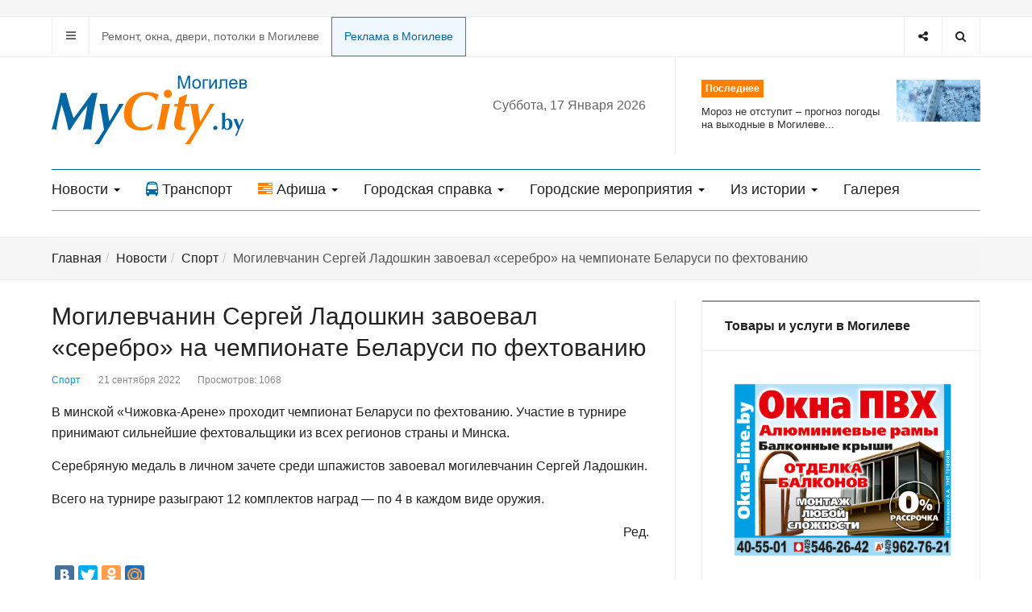

--- FILE ---
content_type: text/html; charset=utf-8
request_url: https://mycity.by/news/sport/4070-mogilevchanin-sergej-ladoshkin-zavoeval-serebro-na-chempionate-belarusi-po-fekhtovaniyu
body_size: 12179
content:

<!DOCTYPE html>
<html prefix="og: http://ogp.me/ns#" lang="ru-ru" dir="ltr"
  class='com_content view-article itemid-309 j31 mm-hover'>
<head>
<link rel="icon" href="https://mycity.by/favicon.svg" type="image/svg+xml">
  <base href="https://mycity.by/news/sport/4070-mogilevchanin-sergej-ladoshkin-zavoeval-serebro-na-chempionate-belarusi-po-fekhtovaniyu" />
	<meta http-equiv="content-type" content="text/html; charset=utf-8" />
	<meta name="keywords" content="Могилев, Беларусь, погода в Могилеве, новости Могилева,  Могилев расписание, телефоны и адреса в Могилеве, бесплатные объявления Могилева, фото Могилева, афиши Могилева, web-камеры в Могилеве, памятники архитектуры Могилева, майсити бай" />
	<meta name="author" content="Super User" />
	<meta name="description" content="Могилевский сайт mycity.by. Все новости Могилева, погода в городе, афиши мероприятий, расписание транспорта, телефоны и адреса, объявления, гостиницы, рестораны и кафе, web-камеры" />
	<meta name="generator" content="Joomla! - Open Source Content Management" />
	<title>Могилевчанин Сергей Ладошкин завоевал «серебро» на чемпионате Беларуси по фехтованию</title>
	<link href="/templates/ja_focus/favicon.ico" rel="shortcut icon" type="image/vnd.microsoft.icon" />
	<link href="/templates/ja_focus/css/bootstrap.css" rel="stylesheet" type="text/css" />
	<link href="https://cdn.jsdelivr.net/npm/simple-line-icons@2.4.1/css/simple-line-icons.css" rel="stylesheet" type="text/css" />
	<link href="/components/com_k2/css/k2.css?v=2.10.3&b=20200429" rel="stylesheet" type="text/css" />
	<link href="/templates/system/css/system.css" rel="stylesheet" type="text/css" />
	<link href="/templates/ja_focus/css/legacy-grid.css" rel="stylesheet" type="text/css" />
	<link href="/plugins/system/t3/base-bs3/fonts/font-awesome/css/font-awesome.min.css" rel="stylesheet" type="text/css" />
	<link href="/templates/ja_focus/css/template.css" rel="stylesheet" type="text/css" />
	<link href="/templates/ja_focus/css/megamenu.css" rel="stylesheet" type="text/css" />
	<link href="/templates/ja_focus/css/off-canvas.css" rel="stylesheet" type="text/css" />
	<link href="/templates/ja_focus/fonts/font-awesome/css/font-awesome.min.css" rel="stylesheet" type="text/css" />
	<link href="/templates/ja_focus/js/swiper/swiper.css" rel="stylesheet" type="text/css" />
	<link href="//fonts.googleapis.com/css?family=Heebo:400,500,700,900|Noticia+Text" rel="stylesheet" type="text/css" />
	<link href="/templates/ja_focus/css/custom.css" rel="stylesheet" type="text/css" />
	<link href="/templates/ja_focus/css/layouts/docs.css" rel="stylesheet" type="text/css" />
	<link href="/media/com_widgetkit/css/site.css" rel="stylesheet" type="text/css" id="widgetkit-site-css" />
	<script src="/media/jui/js/jquery.min.js?fb5a9d537fdc7ccc5dad2d7feff6cea5" type="text/javascript"></script>
	<script src="/media/jui/js/jquery-noconflict.js?fb5a9d537fdc7ccc5dad2d7feff6cea5" type="text/javascript"></script>
	<script src="/media/jui/js/jquery-migrate.min.js?fb5a9d537fdc7ccc5dad2d7feff6cea5" type="text/javascript"></script>
	<script src="/media/k2/assets/js/k2.frontend.js?v=2.10.3&b=20200429&sitepath=/" type="text/javascript"></script>
	<script src="/plugins/system/t3/base-bs3/bootstrap/js/bootstrap.js?fb5a9d537fdc7ccc5dad2d7feff6cea5" type="text/javascript"></script>
	<script src="/media/system/js/caption.js?fb5a9d537fdc7ccc5dad2d7feff6cea5" type="text/javascript"></script>
	<script src="/plugins/system/t3/base-bs3/js/jquery.tap.min.js" type="text/javascript"></script>
	<script src="/plugins/system/t3/base-bs3/js/off-canvas.js" type="text/javascript"></script>
	<script src="/plugins/system/t3/base-bs3/js/script.js" type="text/javascript"></script>
	<script src="/plugins/system/t3/base-bs3/js/menu.js" type="text/javascript"></script>
	<script src="/templates/ja_focus/js/swiper/swiper.min.js" type="text/javascript"></script>
	<script src="/templates/ja_focus/js/script.js" type="text/javascript"></script>
	<script src="/media/system/js/html5fallback.js?fb5a9d537fdc7ccc5dad2d7feff6cea5" type="text/javascript"></script>
	<script src="/media/com_widgetkit/lib/uikit/dist/js/uikit.min.js" type="text/javascript"></script>
	<script src="/media/com_widgetkit/lib/uikit/dist/js/uikit-icons.min.js" type="text/javascript"></script>
	<script type="text/javascript">
jQuery(function($){ initTooltips(); $("body").on("subform-row-add", initTooltips); function initTooltips (event, container) { container = container || document;$(container).find(".hasTooltip").tooltip({"html": true,"container": "body"});} });jQuery(window).on('load',  function() {
				new JCaption('img.caption');
			});
	</script>

  
<!-- META FOR IOS & HANDHELD -->
	<meta name="viewport" content="width=device-width, initial-scale=1.0, maximum-scale=1.0, user-scalable=no"/>
	<style type="text/stylesheet">
		@-webkit-viewport   { width: device-width; }
		@-moz-viewport      { width: device-width; }
		@-ms-viewport       { width: device-width; }
		@-o-viewport        { width: device-width; }
		@viewport           { width: device-width; }
	</style>
	<script type="text/javascript">
		//<![CDATA[
		if (navigator.userAgent.match(/IEMobile\/10\.0/)) {
			var msViewportStyle = document.createElement("style");
			msViewportStyle.appendChild(
				document.createTextNode("@-ms-viewport{width:auto!important}")
			);
			document.getElementsByTagName("head")[0].appendChild(msViewportStyle);
		}
		//]]>
	</script>
<meta name="HandheldFriendly" content="true"/>
<meta name="apple-mobile-web-app-capable" content="YES"/>
<!-- //META FOR IOS & HANDHELD -->

<!-- deleted (C)2000-2013 Gemius SA - gemiusAudience / mycity.by / Home Page -->

<!-- VK Widget -->
<script type="text/javascript" src="//vk.com/js/api/openapi.js?130"></script> 
<!-- A1-media -->
<!--<script src="https://code.createjs.com/createjs-2015.11.26.min.js"></script>-->

<!--<script src="/pak_money_240x240_may2018.js"></script>-->

<!-- Admixer -->


	<script type="text/javascript" src="/templates/ja_focus/js/jquery.doubleScroll.js"></script>

<script type="text/javascript">
	jQuery(document).ready(function() {
	   jQuery('.table-responsive').doubleScroll({resetOnWindowResize: true});
	});
</script>




<!-- Le HTML5 shim and media query for IE8 support -->
<!--[if lt IE 9]>
<script src="//cdnjs.cloudflare.com/ajax/libs/html5shiv/3.7.3/html5shiv.min.js"></script>
<script type="text/javascript" src="/plugins/system/t3/base-bs3/js/respond.min.js"></script>
<![endif]-->

<!-- You can add Google Analytics here or use T3 Injection feature -->

  </head>

<body>

<div class="t3-wrapper"> <!-- Need this wrapper for off-canvas menu. Remove if you don't use of-canvas -->
  <div class="container-hd">
    
	<!-- TOP BANNER -->
	<div class="ja-banner banner-top text-center ">
		<div class="container">
			<div class="bannergroup">


</div>

		</div>
	</div>
	<!-- TOP BANNER -->

	<div class="ja-topbar clearfix">
		<div class="container">
			<div class="row">
			<!-- TOPBAR -->
				
								<div class="col-xs-5 col-sm-6 topbar-left pull-left ">
					<!-- Brand and toggle get grouped for better mobile display -->
					<div class="navbar-toggle-wrap clearfix pull-left">
						
													
<a class="btn btn-primary off-canvas-toggle " type="button" data-pos="left" data-nav="#t3-off-canvas" data-effect="off-canvas-effect-4" title="open">
  <span class="fa fa-bars"></span>
</a>

<!-- OFF-CANVAS SIDEBAR -->
<div id="t3-off-canvas" class="t3-off-canvas " style="left: 0;right: auto">

  <div class="t3-off-canvas-header">
    <h2 class="t3-off-canvas-header-title">Главное меню</h2>
    <a type="button" class="close" data-dismiss="modal" aria-hidden="true" title="close">&times;</a>
  </div>

  <div class="t3-off-canvas-body">
    <div class="t3-module module_menu " id="Mod1"><div class="module-inner"><div class="module-ct no-title"><ul class="nav nav-pills nav-stacked menu">
<li class="item-304 active deeper dropdown parent"><a href="/news" class=" dropdown-toggle" data-toggle="dropdown">Новости<em class="caret"></em></a><ul class="dropdown-menu"><li class="item-305"><a href="/news/obshchestvo" class="">Общество</a></li><li class="item-306"><a href="/news/ekonomika" class="">Экономика</a></li><li class="item-307"><a href="/news/kultura" class="">Культура</a></li><li class="item-308"><a href="/news/proisshestviya" class="">Происшествия</a></li><li class="item-309 current active"><a href="/news/sport" class="">Спорт</a></li><li class="item-310"><a href="/news/video" class="">Видео</a></li><li class="item-315"><a href="/news/foto-news" class="">Фото</a></li></ul></li><li class="item-263"><a href="/transport" class="">Транспорт </a></li><li class="item-264 deeper dropdown parent"><a href="/city-afisha" class=" dropdown-toggle" data-toggle="dropdown">Афиша<em class="caret"></em></a><ul class="dropdown-menu"><li class="item-265"><a href="/city-afisha/kultanons" class="">Кинотеатры</a></li><li class="item-354"><a href="/city-afisha/teatry" class="">Театры</a></li><li class="item-352"><a href="/afisha?filter_category=2" class="">Выставки </a></li><li class="item-353"><a href="/afisha?filter_category=1" class="">Концерты, шоу, мероприятия </a></li></ul></li><li class="item-267 deeper dropdown parent"><a href="/gorodskaya-spravka" class=" dropdown-toggle" data-toggle="dropdown">Городская справка<em class="caret"></em></a><ul class="dropdown-menu"><li class="item-268"><a href="/gorodskaya-spravka/pasport-goroda" class="">Паспорт города</a></li><li class="item-272 parent"><a href="/gorodskaya-spravka/gorodskie-resursy" class="">Городские ресурсы</a></li><li class="item-282"><a href="/gorodskaya-spravka/ulitsy-i-pereulki-goroda" class="">Улицы и переулки города</a></li><li class="item-283"><a href="/gorodskaya-spravka/uchrezhdeniya-obrazovaniya" class="">Учреждения образования</a></li><li class="item-284"><a href="/gorodskaya-spravka/adresa-i-telefony" class="">Полезные адреса и телефоны</a></li></ul></li><li class="item-286 deeper dropdown parent"><a href="/gorodskie-meropriyatiya" class=" dropdown-toggle" data-toggle="dropdown">Городские мероприятия<em class="caret"></em></a><ul class="dropdown-menu"><li class="item-287"><a href="/gorodskie-meropriyatiya/m-rt-kontakt" class="">М@rt.контакт</a></li><li class="item-290"><a href="/gorodskie-meropriyatiya/den-goroda" class="">День города</a></li><li class="item-291"><a href="/gorodskie-meropriyatiya/magutny-bozha" class="">«Магутны Божа»</a></li><li class="item-292"><a href="/gorodskie-meropriyatiya/animajovka" class="">«Анимаёвка»</a></li><li class="item-295"><a href="/gorodskie-meropriyatiya/zolotoj-shlyager" class="">«Золотой шлягер»</a></li></ul></li><li class="item-296 deeper dropdown parent"><a href="/proekty" class=" dropdown-toggle" data-toggle="dropdown">Из истории<em class="caret"></em></a><ul class="dropdown-menu"><li class="item-297"><a href="/proekty/istoriya-i-kultura" class="">История и культура</a></li><li class="item-298"><a href="/proekty/magiljo-ski-khranograf" class="">Магілёўскі хранограф</a></li><li class="item-299"><a href="/proekty/istoricheskie-puteshestviya" class="">Исторические путешествия</a></li></ul></li><li class="item-339"><a href="/galereya" class="">Галерея</a></li></ul>
</div></div></div>
  </div>

</div>
<!-- //OFF-CANVAS SIDEBAR -->

											</div>

										<div class="hidden-xs hidden-sm clearfix">
						<ul class="nav nav-pills nav-stacked menu">
<li class="item-346"><a href="/tovary-i-uslugi-v-mogileve" class="">Ремонт, окна, двери, потолки в Могилеве</a></li><li class="item-355"><a href="/reklama-na-sajte-2" class="online-z">Реклама в Могилеве</a></li></ul>

					</div>
									</div>
				
								<div class="col-xs-7 col-sm-6 topbar-right pull-right">
					
										<div class="head-search ">
						<button class="btn btn-search" name="subject" type="button" aria-label="Search"><span class="fa fa-search"></span></button>
						<div class="search">
	<form action="/news/sport" method="post" class="form-inline form-search">
		<label for="mod-search-searchword99" class="element-invisible">Искать...</label> <input name="searchword" id="mod-search-searchword" maxlength="200"  class="form-control search-query" type="search" placeholder="Введите текст для поиска..." aria-label="serch" />		<input type="hidden" name="task" value="search" />
		<input type="hidden" name="option" value="com_search" />
		<input type="hidden" name="Itemid" value="309" />
	</form>
</div>

					</div>
					
										<div class="head-social ">
						<button class="btn btn-social" name="subject" type="button" aria-label="Share"><span class="fa fa-share-alt"></span></button>
						

<div class="custom"  >
	<ul class="social-list">
<li><a href="https://www.instagram.com/mycityby" title="Instagram" class="btn instagram"><span class="fa fa-instagram" aria-hidden="true"></span><span class="empty">empty</span></a></li>
<li><a href="https://vk.com/mycityby_mogilev" title="Вконтакте" class="btn vk"><span class="fa fa-vk" aria-hidden="true"></span><span class="empty">empty</span></a></li>
<!-- <li><a href="https://t.me/mycityby" title="Telegram" class="btn twitter"><span class="fab fa-telegram-plane" aria-hidden="true"></span><span class="empty">empty</span></a></li> -->
<li><a href="https://t.me/mycityby" title="Telegram" class="btn telegram"><span class="fa" aria-hidden="true"><img src="/templates/ja_focus/images/icon/telegram.svg" width="15"></a></span><span class="empty">empty</span></a></li>
  

</ul></div>

					</div>
									</div>
							</div>
		</div>
	</div>
<!-- TOPBAR -->

<!-- HEADER -->
<header id="t3-header" class="container t3-header">
	<div class="row">

		<!-- LOGO -->
		<div class="col-xs-12 col-sm-6 col-lg-4 logo">
			<div class="logo-image logo-control">
				<a href="https://mycity.by/" title="Могилевский городской информационно-справочный портал">
											<img class="logo-img" src="/templates/ja_focus/images/logo.svg" alt="Могилевский городской информационно-справочный портал" />
																<img class="logo-img-sm" src="/templates/ja_focus/images/logo-sm.svg" alt="Могилевский городской информационно-справочный портал" />
										<span>Могилевский городской информационно-справочный портал</span>
				</a>
							</div>
		</div>
		<!-- //LOGO -->
		
	<div class="t3-main-content block-tran-afi-mobile  hidden-lg hidden-md hidden-sm">
		<div class="container">
			

<div class="custom"  >
	<div class="row af-trans-block">
<div class="col-xs-6 trans-hide-top">
<a href="/transport"><span class="fa fa-bus"></span>Транспорт</a>
</div>
<div class="col-xs-6 af-hide-top">
<a href="/city-afisha"><span class="fa fa-tasks"></span>Афиша</a>
  </div>
</div></div>

		</div>
	</div>

		<div class="col-xs-12 col-sm-6 col-lg-8">
							<!-- SPOTLIGHT 1 -->
				<div class="t3-sl t3-sl-1">
						<!-- SPOTLIGHT -->
	<div class="t3-spotlight t3-spotlight-1  row">
					<div class="col  col-lg-6 col-md-6  col-sm-6 hidden-sm   col-xs-6 hidden-xs ">
								<div class="t3-module module mod-today " id="Mod143"><div class="module-inner"><div class="module-ct no-title">
<div class="day-today">

Суббота, 17 Января 2026 </div></div></div></div>
							</div>
					<div class="col  col-lg-6 col-md-6 col-sm-12 col-xs-12">
								<div class="t3-module module " id="Mod142"><div class="module-inner"><h3 class="module-title "><span>Последнее</span></h3><div class="module-ct "><ul class="latest-news-header ">
	<li class="clearfix">
		<a class="item-title" href="/news/obshchestvo/12199-moroz-ne-otstupit-prognoz-pogody-na-vykhodnye-v-mogileve" itemprop="url">
			<span itemprop="name">
				Мороз не отступит – прогноз погоды на выходные в Могилеве...			</span>
		</a>

		
<div class="pull- item-image" itemprop="image">

  <a href="/news/obshchestvo/12199-moroz-ne-otstupit-prognoz-pogody-na-vykhodnye-v-mogileve" itemprop="url">
   <img  src="/images/content/news2023/society/cold.jpg" alt="" itemprop="thumbnailUrl"/>
  </a>
</div>
	</li>
</ul>
</div></div></div>
							</div>
			</div>
<!-- SPOTLIGHT -->
				</div>
				<!-- //SPOTLIGHT 1 -->
					</div>

	</div>
</header>
<!-- //HEADER -->


    
<!-- MAIN NAVIGATION -->
<div class="container">
	<nav id="t3-mainnav" class="navbar navbar-default t3-mainnav">

		
		<div class="t3-navbar navbar-collapse collapse">
			<div  class="t3-megamenu"  data-responsive="true">
<ul itemscope itemtype="http://www.schema.org/SiteNavigationElement" class="nav navbar-nav level0">
<li itemprop='name' class="active dropdown mega" data-id="304" data-level="1">
<a itemprop='url' class=" dropdown-toggle"  href="/news"   data-target="#" data-toggle="dropdown">Новости <em class="caret"></em></a>

<div class="nav-child dropdown-menu mega-dropdown-menu"  ><div class="mega-dropdown-inner">
<div class="row">
<div class="col-xs-12 mega-col-nav" data-width="12"><div class="mega-inner">
<ul itemscope itemtype="http://www.schema.org/SiteNavigationElement" class="mega-nav level1">
<li itemprop='name'  data-id="305" data-level="2">
<a itemprop='url' class=""  href="/news/obshchestvo"   data-target="#">Общество </a>

</li>
<li itemprop='name'  data-id="306" data-level="2">
<a itemprop='url' class=""  href="/news/ekonomika"   data-target="#">Экономика </a>

</li>
<li itemprop='name'  data-id="307" data-level="2">
<a itemprop='url' class=""  href="/news/kultura"   data-target="#">Культура </a>

</li>
<li itemprop='name'  data-id="308" data-level="2">
<a itemprop='url' class=""  href="/news/proisshestviya"   data-target="#">Происшествия </a>

</li>
<li itemprop='name' class="current active" data-id="309" data-level="2">
<a itemprop='url' class=""  href="/news/sport"   data-target="#">Спорт </a>

</li>
<li itemprop='name'  data-id="310" data-level="2">
<a itemprop='url' class=""  href="/news/video"   data-target="#">Видео </a>

</li>
<li itemprop='name'  data-id="315" data-level="2">
<a itemprop='url' class=""  href="/news/foto-news"   data-target="#">Фото </a>

</li>
</ul>
</div></div>
</div>
</div></div>
</li>
<li itemprop='name'  data-id="263" data-level="1" data-xicon="fa fa-bus">
<a itemprop='url' class=""  href="/transport"   data-target="#"><span class="fa fa-bus"></span>Транспорт</a>

</li>
<li itemprop='name' class="dropdown mega" data-id="264" data-level="1" data-xicon="fa fa-tasks">
<a itemprop='url' class=" dropdown-toggle"  href="/city-afisha"   data-target="#" data-toggle="dropdown"><span class="fa fa-tasks"></span>Афиша <em class="caret"></em></a>

<div class="nav-child dropdown-menu mega-dropdown-menu"  ><div class="mega-dropdown-inner">
<div class="row">
<div class="col-xs-12 mega-col-nav" data-width="12"><div class="mega-inner">
<ul itemscope itemtype="http://www.schema.org/SiteNavigationElement" class="mega-nav level1">
<li itemprop='name'  data-id="265" data-level="2">
<a itemprop='url' class=""  href="/city-afisha/kultanons"   data-target="#">Кинотеатры </a>

</li>
<li itemprop='name'  data-id="354" data-level="2">
<a itemprop='url' class=""  href="/city-afisha/teatry"   data-target="#">Театры </a>

</li>
<li itemprop='name'  data-id="352" data-level="2">
<a itemprop='url' class=""  href="/afisha?filter_category=2"   data-target="#">Выставки</a>

</li>
<li itemprop='name'  data-id="353" data-level="2">
<a itemprop='url' class=""  href="/afisha?filter_category=1"   data-target="#">Концерты, шоу, мероприятия</a>

</li>
</ul>
</div></div>
</div>
</div></div>
</li>
<li itemprop='name' class="dropdown mega" data-id="267" data-level="1">
<a itemprop='url' class=" dropdown-toggle"  href="/gorodskaya-spravka"   data-target="#" data-toggle="dropdown">Городская справка <em class="caret"></em></a>

<div class="nav-child dropdown-menu mega-dropdown-menu"  ><div class="mega-dropdown-inner">
<div class="row">
<div class="col-xs-12 mega-col-nav" data-width="12"><div class="mega-inner">
<ul itemscope itemtype="http://www.schema.org/SiteNavigationElement" class="mega-nav level1">
<li itemprop='name'  data-id="268" data-level="2">
<a itemprop='url' class=""  href="/gorodskaya-spravka/pasport-goroda"   data-target="#">Паспорт города </a>

</li>
<li itemprop='name' class="dropdown-submenu mega" data-id="272" data-level="2">
<a itemprop='url' class=""  href="/gorodskaya-spravka/gorodskie-resursy"   data-target="#">Городские ресурсы </a>

<div class="nav-child dropdown-menu mega-dropdown-menu"  ><div class="mega-dropdown-inner">
<div class="row">
<div class="col-xs-12 mega-col-nav" data-width="12"><div class="mega-inner">
<ul itemscope itemtype="http://www.schema.org/SiteNavigationElement" class="mega-nav level2">
<li itemprop='name'  data-id="273" data-level="3">
<a itemprop='url' class=""  href="/gorodskaya-spravka/gorodskie-resursy/zdravookhranenie"   data-target="#">Здравоохранение </a>

</li>
<li itemprop='name'  data-id="274" data-level="3">
<a itemprop='url' class=""  href="/gorodskaya-spravka/gorodskie-resursy/kommunikatsii-i-svyaz"   data-target="#">Коммуникации и связь </a>

</li>
<li itemprop='name'  data-id="275" data-level="3">
<a itemprop='url' class=""  href="/gorodskaya-spravka/gorodskie-resursy/kultura-i-iskusstvo"   data-target="#">Культура и искусство </a>

</li>
<li itemprop='name'  data-id="276" data-level="3">
<a itemprop='url' class=""  href="/gorodskaya-spravka/gorodskie-resursy/muzyka"   data-target="#">Музыка </a>

</li>
<li itemprop='name'  data-id="277" data-level="3">
<a itemprop='url' class=""  href="/gorodskaya-spravka/gorodskie-resursy/smi"   data-target="#">СМИ </a>

</li>
<li itemprop='name'  data-id="278" data-level="3">
<a itemprop='url' class=""  href="/gorodskaya-spravka/gorodskie-resursy/razvlecheniya-i-otdykh"   data-target="#">Развлечения и отдых </a>

</li>
<li itemprop='name'  data-id="279" data-level="3">
<a itemprop='url' class=""  href="/gorodskaya-spravka/gorodskie-resursy/gosudarstvennye-i-obshchestvennye-organizatsii"   data-target="#">Государственные и общественные организации </a>

</li>
<li itemprop='name'  data-id="280" data-level="3">
<a itemprop='url' class=""  href="/gorodskaya-spravka/gorodskie-resursy/uchrezhdeniya-obrazovaniya-i-nauki"   data-target="#">Учреждения образования и науки </a>

</li>
<li itemprop='name'  data-id="281" data-level="3">
<a itemprop='url' class=""  href="/gorodskaya-spravka/gorodskie-resursy/sport-i-turizm"   data-target="#">Спорт и туризм </a>

</li>
</ul>
</div></div>
</div>
</div></div>
</li>
<li itemprop='name'  data-id="282" data-level="2">
<a itemprop='url' class=""  href="/gorodskaya-spravka/ulitsy-i-pereulki-goroda"   data-target="#">Улицы и переулки города </a>

</li>
<li itemprop='name'  data-id="283" data-level="2">
<a itemprop='url' class=""  href="/gorodskaya-spravka/uchrezhdeniya-obrazovaniya"   data-target="#">Учреждения образования </a>

</li>
<li itemprop='name'  data-id="284" data-level="2">
<a itemprop='url' class=""  href="/gorodskaya-spravka/adresa-i-telefony"   data-target="#">Полезные адреса и телефоны </a>

</li>
</ul>
</div></div>
</div>
</div></div>
</li>
<li itemprop='name' class="dropdown mega" data-id="286" data-level="1">
<a itemprop='url' class=" dropdown-toggle"  href="/gorodskie-meropriyatiya"   data-target="#" data-toggle="dropdown">Городские мероприятия <em class="caret"></em></a>

<div class="nav-child dropdown-menu mega-dropdown-menu"  ><div class="mega-dropdown-inner">
<div class="row">
<div class="col-xs-12 mega-col-nav" data-width="12"><div class="mega-inner">
<ul itemscope itemtype="http://www.schema.org/SiteNavigationElement" class="mega-nav level1">
<li itemprop='name'  data-id="287" data-level="2">
<a itemprop='url' class=""  href="/gorodskie-meropriyatiya/m-rt-kontakt"   data-target="#">М@rt.контакт </a>

</li>
<li itemprop='name'  data-id="290" data-level="2">
<a itemprop='url' class=""  href="/gorodskie-meropriyatiya/den-goroda"   data-target="#">День города </a>

</li>
<li itemprop='name'  data-id="291" data-level="2">
<a itemprop='url' class=""  href="/gorodskie-meropriyatiya/magutny-bozha"   data-target="#">«Магутны Божа» </a>

</li>
<li itemprop='name'  data-id="292" data-level="2">
<a itemprop='url' class=""  href="/gorodskie-meropriyatiya/animajovka"   data-target="#">«Анимаёвка» </a>

</li>
<li itemprop='name'  data-id="295" data-level="2">
<a itemprop='url' class=""  href="/gorodskie-meropriyatiya/zolotoj-shlyager"   data-target="#">«Золотой шлягер» </a>

</li>
</ul>
</div></div>
</div>
</div></div>
</li>
<li itemprop='name' class="dropdown mega" data-id="296" data-level="1">
<a itemprop='url' class=" dropdown-toggle"  href="/proekty"   data-target="#" data-toggle="dropdown">Из истории <em class="caret"></em></a>

<div class="nav-child dropdown-menu mega-dropdown-menu"  ><div class="mega-dropdown-inner">
<div class="row">
<div class="col-xs-12 mega-col-nav" data-width="12"><div class="mega-inner">
<ul itemscope itemtype="http://www.schema.org/SiteNavigationElement" class="mega-nav level1">
<li itemprop='name'  data-id="297" data-level="2">
<a itemprop='url' class=""  href="/proekty/istoriya-i-kultura"   data-target="#">История и культура </a>

</li>
<li itemprop='name'  data-id="298" data-level="2">
<a itemprop='url' class=""  href="/proekty/magiljo-ski-khranograf"   data-target="#">Магілёўскі хранограф </a>

</li>
<li itemprop='name'  data-id="299" data-level="2">
<a itemprop='url' class=""  href="/proekty/istoricheskie-puteshestviya"   data-target="#">Исторические путешествия </a>

</li>
</ul>
</div></div>
</div>
</div></div>
</li>
<li itemprop='name'  data-id="339" data-level="1">
<a itemprop='url' class=""  href="/galereya"   data-target="#">Галерея </a>

</li>
</ul>
</div>

		</div>
	</nav>
	<!-- //MAIN NAVIGATION -->
</div>


<script>
	(function ($){
		var maps = [{"id":"305","class":"cat-blue"},{"id":"306","class":"cat-green"},{"id":"307","class":"cat-pink"},{"id":"308","class":"cat-red"},{"id":"309","class":"cat-cyan"},{"id":"310","class":"cat-orange"},{"id":"315","class":"cat-purple"},{"id":"284","class":"cat-purple"},{"id":"339","class":"cat-purple"}];
		$(maps).each (function (){
			$('li[data-id="' + this['id'] + '"]').addClass (this['class']);
		});
	})(jQuery);
</script>
<noscript>
  YOU MUST ENABLED JS</noscript>
	
	
	<div class="t3-main-content block-admixer-mobile  hidden-lg hidden-md hidden-sm">
		<div class="container">
			<div class="bannergroup admix-mobile">


</div>

		</div>
	</div>



    


    


    


    
	<!-- NAV HELPER -->
	<nav class="wrap t3-navhelper ">
		<div class="container">
			
<ol class="breadcrumb ">
	<li class="active"><span class="hasTooltip"><i class="fa fa-map-marker" data-toggle="tooltip" title="Вы здесь: "></i></span></li><li><a href="/" class="pathway">Главная</a><span class="divider"><img src="/templates/ja_focus/images/system/arrow.png" alt="" /></span></li><li><a href="/news" class="pathway">Новости</a><span class="divider"><img src="/templates/ja_focus/images/system/arrow.png" alt="" /></span></li><li><a href="/news/sport" class="pathway">Спорт</a><span class="divider"><img src="/templates/ja_focus/images/system/arrow.png" alt="" /></span></li><li><span>Могилевчанин Сергей Ладошкин завоевал «серебро» на чемпионате Беларуси по фехтованию</span></li></ol>

		</div>
	</nav>
	<!-- //NAV HELPER -->

	
	
<div id="t3-mainbody" class="container t3-mainbody one-sidebar-right">
	<div class="row equal-height">
					<!-- MAIN CONTENT -->
			<div id="t3-content" class="t3-content col col-xs-12 col-sm-8">
								
				
				
<div class="item-page">

	
	<!-- Article -->
	<article class="cat-cyan" itemscope itemtype="http://schema.org/Article">
	  <meta itemscope itemprop="mainEntityOfPage"  itemType="https://schema.org/WebPage" itemid="https://google.com/article"/>
		<meta itemprop="inLanguage" content="ru-RU" />
		<meta itemprop="description" content="В&nbsp;минской &laquo;Чижовка-Арене&raquo; проходит чемпионат Беларуси по&nbsp;фехтованию. Участие в&nbsp;турнире принимают сильнейшие фехтовальщики из&nbsp;всех регионов страны и&nbsp;Минска. 
" />
		<meta itemprop="author" content="Super User"/>
		<meta itemprop="datePublished" content="2022-09-21 09:34:19"/>

		<!-- Video - Gallery -->
				<div class="ja-media-content ">
					</div>
		<!-- // Video - Gallery -->
		<!-- Image full -->
									<!-- // Image full -->

					
<header class="article-header clearfix">
	<h1 class="article-title" itemprop="headline">
					<a href="/news/sport/4070-mogilevchanin-sergej-ladoshkin-zavoeval-serebro-na-chempionate-belarusi-po-fekhtovaniyu" itemprop="url" title="Могилевчанин Сергей Ладошкин завоевал «серебро» на чемпионате Беларуси по фехтованию">
				Могилевчанин Сергей Ладошкин завоевал «серебро» на чемпионате Беларуси по фехтованию</a>
			</h1>

			</header>
				
				
		
  	<!-- Aside -->
				<aside class="article-aside clearfix">
							<dl class="article-info  muted">

		
			<dt class="article-info-term">
													Информация о материале							</dt>

			
			
										<dd class="category-name hasTooltip" title="Категория: ">
				<i class="fa fa-folder-open"></i>
									<a href="/news/sport" ><span itemprop="genre">Спорт</span></a>							</dd>			
										<dd class="published hasTooltip" title="Опубликовано: ">
				<i class="fa fa-calendar"></i>
				<time datetime="2022-09-21T11:28:29+03:00" itemprop="datePublished">
					21 сентября 2022          <meta  itemprop="datePublished" content="2022-09-21T11:28:29+03:00" />
          <meta  itemprop="dateModified" content="2022-09-21T11:28:29+03:00" />
				</time>
			</dd>
					
					
			
										<dd class="hits">
					<i class="fa fa-eye"></i>
					<meta itemprop="interactionCount" content="UserPageVisits:1068" />
					Просмотров: 1068			</dd>						</dl>

		  		</aside>
				<!-- // Aside -->

		
				
							
		
			
			<section class="article-content clearfix" itemprop="articleBody">
				<p>В&nbsp;минской &laquo;Чижовка-Арене&raquo; проходит чемпионат Беларуси по&nbsp;фехтованию. Участие в&nbsp;турнире принимают сильнейшие фехтовальщики из&nbsp;всех регионов страны и&nbsp;Минска. </p>
 
<p>Серебряную медаль в&nbsp;личном зачете среди шпажистов завоевал могилевчанин Сергей Ладошкин. </p>

<p>Всего на&nbsp;турнире разыграют 12&nbsp;комплектов наград&nbsp;&mdash; по&nbsp;4&nbsp;в каждом виде оружия.</p>
<p align="right">Ред.</p>			</section>

			<!-- Item tags -->
													<!-- // Item tags -->

			<!-- Footer -->
						<!-- // Footer -->
			
							<div class="itemSocialSharing">
					<script type="text/javascript" src="//yandex.st/share/share.js" charset="utf-8"></script>
					<div class="yashare-auto-init" data-yashareL10n="ru" data-yashareQuickServices="vkontakte,facebook,twitter,odnoklassniki,moimir" data-yashareTheme="counter"></div> 
					<div class="clr"></div>
				</div>
				
			<hr class="divider-vertical" /><ul class="pager pagenav">
	<li class="previous">
		<a class="hasTooltip" title="Могилев примет республиканскую спартакиаду среди ДЮСШ по настольному теннису" aria-label="Предыдущий: Могилев примет республиканскую спартакиаду среди ДЮСШ по настольному теннису" href="/news/sport/4076-mogilev-primet-respublikanskuyu-spartakiadu-sredi-dyussh-po-nastolnomu-tennisu" rel="prev">
			<span class="icon-chevron-left" aria-hidden="true"></span> <span aria-hidden="true">Назад</span>		</a>
	</li>
	<li class="next">
		<a class="hasTooltip" title="Могилев примет республиканские соревнования «SKIBEL-тур» " aria-label="Следующий: Могилев примет республиканские соревнования «SKIBEL-тур» " href="/news/sport/4067-mogilev-primet-respublikanskie-sorevnovaniya-skibel-tur" rel="next">
			<span aria-hidden="true">Вперед</span> <span class="icon-chevron-right" aria-hidden="true"></span>		</a>
	</li>
</ul>
			
			
						
	</article>
	<!-- //Article -->

	
		</div>

				
				
	
			</div>
			<!-- //MAIN CONTENT -->

			<!-- SIDEBAR RIGHT -->
			<div class="t3-sidebar t3-sidebar-right col col-xs-12 col-sm-4 ">
				<div class="t3-module module " id="Mod168"><div class="module-inner"><h3 class="module-title  widget-reklama"><span>Товары и услуги в Могилеве</span></h3><div class="module-ct "><div class="uk-scope">
<div class="uk-position-relative uk-visible-toggle " uk-slider="autoplay: true ;autoplay-interval: 6000">

    <ul class="uk-slider-items uk-grid uk-grid-match uk-child-width-1-1" >
    
        <li>

            <div class="uk-panel uk-inline-clip uk-transition-toggle uk-background-cover" style="height: 231px;background-image: url('/images/yslygi/moiseenko.jpg');">

                
                                <div class="uk-position-cover uk-overlay-primary uk-transition-fade"></div>
                
                <div class="uk-overlay uk-position-cover uk-transition-fade uk-flex uk-flex-center uk-flex-middle uk-text-center uk-light">
                    <div>

                                                <h3 class="uk-h4 uk-margin-remove-top uk-margin-remove-top">

                                                            <a class="uk-link-reset" href="/tovary-i-uslugi-v-mogileve/2598-okna-i-dveri-iz-pvkh-v-mogileve">Окна и двери из ПВХ в Могилеве</a>
                            
                        </h3>
                        
                        
                        
                    </div>
                </div>

                
            </div>

        </li>

    
        <li>

            <div class="uk-panel uk-inline-clip uk-transition-toggle uk-background-cover" style="height: 231px;background-image: url('/images/yslygi/makarenko.jpg');">

                
                                <div class="uk-position-cover uk-overlay-primary uk-transition-fade"></div>
                
                <div class="uk-overlay uk-position-cover uk-transition-fade uk-flex uk-flex-center uk-flex-middle uk-text-center uk-light">
                    <div>

                                                <h3 class="uk-h4 uk-margin-remove-top uk-margin-remove-top">

                                                            <a class="uk-link-reset" href="/tovary-i-uslugi-v-mogileve/2464-okna-pvkh-v-mogileve-4">Окна ПВХ в Могилеве</a>
                            
                        </h3>
                        
                        
                        
                    </div>
                </div>

                
            </div>

        </li>

    
        <li>

            <div class="uk-panel uk-inline-clip uk-transition-toggle uk-background-cover" style="height: 231px;background-image: url('/images/yslygi/germes-trast.jpg');">

                
                                <div class="uk-position-cover uk-overlay-primary uk-transition-fade"></div>
                
                <div class="uk-overlay uk-position-cover uk-transition-fade uk-flex uk-flex-center uk-flex-middle uk-text-center uk-light">
                    <div>

                                                <h3 class="uk-h4 uk-margin-remove-top uk-margin-remove-top">

                                                            <a class="uk-link-reset" href="https://germes-trast.by/">Окна ПВХ в Могилеве</a>
                            
                        </h3>
                        
                        
                        
                    </div>
                </div>

                
            </div>

        </li>

    
        <li>

            <div class="uk-panel uk-inline-clip uk-transition-toggle uk-background-cover" style="height: 231px;background-image: url('/images/yslygi/stankevich.jpg');">

                
                                <div class="uk-position-cover uk-overlay-primary uk-transition-fade"></div>
                
                <div class="uk-overlay uk-position-cover uk-transition-fade uk-flex uk-flex-center uk-flex-middle uk-text-center uk-light">
                    <div>

                                                <h3 class="uk-h4 uk-margin-remove-top uk-margin-remove-top">

                                                            <a class="uk-link-reset" href="/tovary-i-uslugi-v-mogileve/7194-okna-dveri-balkony-v-mogiljove">Окна, двери, балконы в Могилёве</a>
                            
                        </h3>
                        
                        
                        
                    </div>
                </div>

                
            </div>

        </li>

    
        <li>

            <div class="uk-panel uk-inline-clip uk-transition-toggle uk-background-cover" style="height: 231px;background-image: url('/images/yslygi/pohoron-komp.jpg');">

                
                                <div class="uk-position-cover uk-overlay-primary uk-transition-fade"></div>
                
                <div class="uk-overlay uk-position-cover uk-transition-fade uk-flex uk-flex-center uk-flex-middle uk-text-center uk-light">
                    <div>

                                                <h3 class="uk-h4 uk-margin-remove-top uk-margin-remove-top">

                                                            <a class="uk-link-reset" href="/tovary-i-uslugi-v-mogileve/1704-organizatsiya-pokhoron-v-mogileve-2">Ритуальные услуги, организация похорон в Могилеве</a>
                            
                        </h3>
                        
                        
                        
                    </div>
                </div>

                
            </div>

        </li>

    
        <li>

            <div class="uk-panel uk-inline-clip uk-transition-toggle uk-background-cover" style="height: 231px;background-image: url('/images/yslygi/everest202510.jpg');">

                
                                <div class="uk-position-cover uk-overlay-primary uk-transition-fade"></div>
                
                <div class="uk-overlay uk-position-cover uk-transition-fade uk-flex uk-flex-center uk-flex-middle uk-text-center uk-light">
                    <div>

                                                <h3 class="uk-h4 uk-margin-remove-top uk-margin-remove-top">

                                                            <a class="uk-link-reset" href="/tovary-i-uslugi-v-mogileve/1666-natyazhnye-potolki-v-mogileve-2">Натяжные потолки в Могилеве</a>
                            
                        </h3>
                        
                        
                        
                    </div>
                </div>

                
            </div>

        </li>

    
        <li>

            <div class="uk-panel uk-inline-clip uk-transition-toggle uk-background-cover" style="height: 231px;background-image: url('/images/yslygi/rittorgkom.jpg');">

                
                                <div class="uk-position-cover uk-overlay-primary uk-transition-fade"></div>
                
                <div class="uk-overlay uk-position-cover uk-transition-fade uk-flex uk-flex-center uk-flex-middle uk-text-center uk-light">
                    <div>

                                                <h3 class="uk-h4 uk-margin-remove-top uk-margin-remove-top">

                                                            <a class="uk-link-reset" href="https://elit-granit.by/">Элит Гранит</a>
                            
                        </h3>
                        
                        
                        
                    </div>
                </div>

                
            </div>

        </li>

    
        <li>

            <div class="uk-panel uk-inline-clip uk-transition-toggle uk-background-cover" style="height: 231px;background-image: url('/images/yslygi/kapurov.jpg');">

                
                                <div class="uk-position-cover uk-overlay-primary uk-transition-fade"></div>
                
                <div class="uk-overlay uk-position-cover uk-transition-fade uk-flex uk-flex-center uk-flex-middle uk-text-center uk-light">
                    <div>

                                                <h3 class="uk-h4 uk-margin-remove-top uk-margin-remove-top">

                                                            <a class="uk-link-reset" href="/tovary-i-uslugi-v-mogileve/2198-remont-kholodilnikov-i-stiralnykh-mashin">Ремонт холодильников и стиральных машин</a>
                            
                        </h3>
                        
                        
                        
                    </div>
                </div>

                
            </div>

        </li>

    
        <li>

            <div class="uk-panel uk-inline-clip uk-transition-toggle uk-background-cover" style="height: 231px;background-image: url('/images/yslygi/morozov.jpg');">

                
                                <div class="uk-position-cover uk-overlay-primary uk-transition-fade"></div>
                
                <div class="uk-overlay uk-position-cover uk-transition-fade uk-flex uk-flex-center uk-flex-middle uk-text-center uk-light">
                    <div>

                                                <h3 class="uk-h4 uk-margin-remove-top uk-margin-remove-top">

                                                            <a class="uk-link-reset" href="/tovary-i-uslugi-v-mogileve/2005-remont-i-peretyazhka-myagkoj-mebeli">Ремонт и перетяжка мягкой мебели</a>
                            
                        </h3>
                        
                        
                        
                    </div>
                </div>

                
            </div>

        </li>

    
        <li>

            <div class="uk-panel uk-inline-clip uk-transition-toggle uk-background-cover" style="height: 231px;background-image: url('/images/yslygi/zavatskiy.jpg');">

                
                                <div class="uk-position-cover uk-overlay-primary uk-transition-fade"></div>
                
                <div class="uk-overlay uk-position-cover uk-transition-fade uk-flex uk-flex-center uk-flex-middle uk-text-center uk-light">
                    <div>

                                                <h3 class="uk-h4 uk-margin-remove-top uk-margin-remove-top">

                                                            <a class="uk-link-reset" href="/tovary-i-uslugi-v-mogileve/2005/6279-okna-i-dveri-iz-pvkh-v-mogiljove">Окна, двери ПВХ</a>
                            
                        </h3>
                        
                        
                        
                    </div>
                </div>

                
            </div>

        </li>

    
        <li>

            <div class="uk-panel uk-inline-clip uk-transition-toggle uk-background-cover" style="height: 231px;background-image: url('/images/yslygi/BushElit202510.jpg');">

                
                                <div class="uk-position-cover uk-overlay-primary uk-transition-fade"></div>
                
                <div class="uk-overlay uk-position-cover uk-transition-fade uk-flex uk-flex-center uk-flex-middle uk-text-center uk-light">
                    <div>

                                                <h3 class="uk-h4 uk-margin-remove-top uk-margin-remove-top">

                                                            <a class="uk-link-reset" href="/tovary-i-uslugi-v-mogileve/1676-potolokmogilev">Натяжные потолки в Могилеве</a>
                            
                        </h3>
                        
                        
                        
                    </div>
                </div>

                
            </div>

        </li>

    
        <li>

            <div class="uk-panel uk-inline-clip uk-transition-toggle uk-background-cover" style="height: 231px;background-image: url('/images/yslygi/Pechkurenko.jpg');">

                
                                <div class="uk-position-cover uk-overlay-primary uk-transition-fade"></div>
                
                <div class="uk-overlay uk-position-cover uk-transition-fade uk-flex uk-flex-center uk-flex-middle uk-text-center uk-light">
                    <div>

                                                <h3 class="uk-h4 uk-margin-remove-top uk-margin-remove-top">

                                                            <a class="uk-link-reset" href="/tovary-i-uslugi-v-mogileve/10419-evropotolok-bel">Натяжные потолки</a>
                            
                        </h3>
                        
                        
                        
                    </div>
                </div>

                
            </div>

        </li>

    
        <li>

            <div class="uk-panel uk-inline-clip uk-transition-toggle uk-background-cover" style="height: 231px;background-image: url('/images/yslygi/ladutenko.jpg');">

                
                                <div class="uk-position-cover uk-overlay-primary uk-transition-fade"></div>
                
                <div class="uk-overlay uk-position-cover uk-transition-fade uk-flex uk-flex-center uk-flex-middle uk-text-center uk-light">
                    <div>

                                                <h3 class="uk-h4 uk-margin-remove-top uk-margin-remove-top">

                                                            <a class="uk-link-reset" href="/tovary-i-uslugi-v-mogileve/12132-okna-pvkh">Окна ПВХ</a>
                            
                        </h3>
                        
                        
                        
                    </div>
                </div>

                
            </div>

        </li>

        </ul>

    
                <div class="uk-light">
        
            <a href="#" class="uk-position-center-left uk-position-small uk-hidden-hover" uk-slidenav-previous uk-slider-item="previous"></a>
            <a href="#" class="uk-position-center-right uk-position-small uk-hidden-hover" uk-slidenav-next uk-slider-item="next"></a>

                </div>
        
    
</div>
</div></div></div></div><div class="t3-module module " id="Mod178"><div class="module-inner"><div class="module-ct no-title"><div class="uk-scope">
<div class="uk-position-relative uk-visible-toggle " uk-slider="autoplay: true ;autoplay-interval: 6000">

    <ul class="uk-slider-items uk-grid uk-grid-match uk-child-width-1-1" >
    
        <li>

            <div class="uk-panel uk-inline-clip uk-transition-toggle uk-background-cover" style="height: 231px;background-image: url('/images/yslygi/center_tehnology_1225.jpg');">

                
                                <div class="uk-position-cover uk-overlay-primary uk-transition-fade"></div>
                
                <div class="uk-overlay uk-position-cover uk-transition-fade uk-flex uk-flex-center uk-flex-middle uk-text-center uk-light">
                    <div>

                                                <h3 class="uk-h4 uk-margin-remove-top uk-margin-remove-top">

                                                            <a class="uk-link-reset" href="/tovary-i-uslugi-v-mogileve/2363-proforientatsiya-podrostkov">«Профориентир для будущих профи»</a>
                            
                        </h3>
                        
                        
                        
                    </div>
                </div>

                
            </div>

        </li>

    
        <li>

            <div class="uk-panel uk-inline-clip uk-transition-toggle uk-background-cover" style="height: 231px;background-image: url('/images/yslygi/standart-csk202510.jpg');">

                
                                <div class="uk-position-cover uk-overlay-primary uk-transition-fade"></div>
                
                <div class="uk-overlay uk-position-cover uk-transition-fade uk-flex uk-flex-center uk-flex-middle uk-text-center uk-light">
                    <div>

                                                <h3 class="uk-h4 uk-margin-remove-top uk-margin-remove-top">

                                                            <a class="uk-link-reset" href="https://standartcsk.by/">Окна, балконные рамы в&nbsp;Могилеве</a>
                            
                        </h3>
                        
                        
                        
                    </div>
                </div>

                
            </div>

        </li>

    
        <li>

            <div class="uk-panel uk-inline-clip uk-transition-toggle uk-background-cover" style="height: 231px;background-image: url('/images/yslygi/teloenergetika.jpg');">

                
                                <div class="uk-position-cover uk-overlay-primary uk-transition-fade"></div>
                
                <div class="uk-overlay uk-position-cover uk-transition-fade uk-flex uk-flex-center uk-flex-middle uk-text-center uk-light">
                    <div>

                                                <h3 class="uk-h4 uk-margin-remove-top uk-margin-remove-top">

                                                            <a class="uk-link-reset" href="/tovary-i-uslugi-v-mogileve/1711-teplo-v-kazhdyj-dom">Тепло и уют в каждый дом!</a>
                            
                        </h3>
                        
                        
                        
                    </div>
                </div>

                
            </div>

        </li>

    
        <li>

            <div class="uk-panel uk-inline-clip uk-transition-toggle uk-background-cover" style="height: 231px;background-image: url('/images/yslygi/mazcharov.jpg');">

                
                                <div class="uk-position-cover uk-overlay-primary uk-transition-fade"></div>
                
                <div class="uk-overlay uk-position-cover uk-transition-fade uk-flex uk-flex-center uk-flex-middle uk-text-center uk-light">
                    <div>

                                                <h3 class="uk-h4 uk-margin-remove-top uk-margin-remove-top">

                                                            <a class="uk-link-reset" href="/tovary-i-uslugi-v-mogileve/1703-natyazhnye-potolki-v-mogileve-5">Натяжные потолки в&nbsp;Могилеве</a>
                            
                        </h3>
                        
                        
                        
                    </div>
                </div>

                
            </div>

        </li>

    
        <li>

            <div class="uk-panel uk-inline-clip uk-transition-toggle uk-background-cover" style="height: 231px;background-image: url('/images/yslygi/nikitenko.jpg');">

                
                                <div class="uk-position-cover uk-overlay-primary uk-transition-fade"></div>
                
                <div class="uk-overlay uk-position-cover uk-transition-fade uk-flex uk-flex-center uk-flex-middle uk-text-center uk-light">
                    <div>

                                                <h3 class="uk-h4 uk-margin-remove-top uk-margin-remove-top">

                                                            <a class="uk-link-reset" href="/tovary-i-uslugi-v-mogileve/1672-remont-i-peretyazhka-myagkoj-mebeli-v-mogileve">Ремонт и перетяжка мягкой мебели в Могилеве</a>
                            
                        </h3>
                        
                        
                        
                    </div>
                </div>

                
            </div>

        </li>

    
        <li>

            <div class="uk-panel uk-inline-clip uk-transition-toggle uk-background-cover" style="height: 231px;background-image: url('/images/yslygi/1.jpg');">

                
                                <div class="uk-position-cover uk-overlay-primary uk-transition-fade"></div>
                
                <div class="uk-overlay uk-position-cover uk-transition-fade uk-flex uk-flex-center uk-flex-middle uk-text-center uk-light">
                    <div>

                                                <h3 class="uk-h4 uk-margin-remove-top uk-margin-remove-top">

                                                            <a class="uk-link-reset" href="https://mocis.by/izgotovlenie-pozdravitelnogo-rolika-dlya-mobilnykh-ustrojstv">Поздравительный ролик для мобильного телефона в Могилеве</a>
                            
                        </h3>
                        
                        
                        
                    </div>
                </div>

                
            </div>

        </li>

    
        <li>

            <div class="uk-panel uk-inline-clip uk-transition-toggle uk-background-cover" style="height: 231px;background-image: url('/images/yslygi/2.jpg');">

                
                                <div class="uk-position-cover uk-overlay-primary uk-transition-fade"></div>
                
                <div class="uk-overlay uk-position-cover uk-transition-fade uk-flex uk-flex-center uk-flex-middle uk-text-center uk-light">
                    <div>

                                                <h3 class="uk-h4 uk-margin-remove-top uk-margin-remove-top">

                                                            <a class="uk-link-reset" href="https://mocis.by/naruzhnaya-reklama">Наружная реклама в Могилеве</a>
                            
                        </h3>
                        
                        
                        
                    </div>
                </div>

                
            </div>

        </li>

    
        <li>

            <div class="uk-panel uk-inline-clip uk-transition-toggle uk-background-cover" style="height: 231px;background-image: url('/images/yslygi/3.jpg');">

                
                                <div class="uk-position-cover uk-overlay-primary uk-transition-fade"></div>
                
                <div class="uk-overlay uk-position-cover uk-transition-fade uk-flex uk-flex-center uk-flex-middle uk-text-center uk-light">
                    <div>

                                                <h3 class="uk-h4 uk-margin-remove-top uk-margin-remove-top">

                                                            <a class="uk-link-reset" href="https://mocis.by/uslugi#collapseFive">Реклама на светодиодном экране в Могилеве</a>
                            
                        </h3>
                        
                        
                        
                    </div>
                </div>

                
            </div>

        </li>

    
        <li>

            <div class="uk-panel uk-inline-clip uk-transition-toggle uk-background-cover" style="height: 231px;background-image: url('/images/yslygi/4.jpg');">

                
                                <div class="uk-position-cover uk-overlay-primary uk-transition-fade"></div>
                
                <div class="uk-overlay uk-position-cover uk-transition-fade uk-flex uk-flex-center uk-flex-middle uk-text-center uk-light">
                    <div>

                                                <h3 class="uk-h4 uk-margin-remove-top uk-margin-remove-top">

                                                            <a class="uk-link-reset" href="https://mocis.by/uslugi">Реклама на квитанциях по оплате за ЖКУ в Могилеве</a>
                            
                        </h3>
                        
                        
                        
                    </div>
                </div>

                
            </div>

        </li>

    
        <li>

            <div class="uk-panel uk-inline-clip uk-transition-toggle uk-background-cover" style="height: 231px;background-image: url('/images/yslygi/seslikov.jpg');">

                
                                <div class="uk-position-cover uk-overlay-primary uk-transition-fade"></div>
                
                <div class="uk-overlay uk-position-cover uk-transition-fade uk-flex uk-flex-center uk-flex-middle uk-text-center uk-light">
                    <div>

                                                <h3 class="uk-h4 uk-margin-remove-top uk-margin-remove-top">

                                                            <a class="uk-link-reset" href="/tovary-i-uslugi-v-mogileve/1705-okna-pvkh-v-mogileve-3">Окна ПВХ</a>
                            
                        </h3>
                        
                        
                        
                    </div>
                </div>

                
            </div>

        </li>

        </ul>

    
                <div class="uk-light">
        
            <a href="#" class="uk-position-center-left uk-position-small uk-hidden-hover" uk-slidenav-previous uk-slider-item="previous"></a>
            <a href="#" class="uk-position-center-right uk-position-small uk-hidden-hover" uk-slidenav-next uk-slider-item="next"></a>

                </div>
        
    
</div>
</div></div></div></div><div class="t3-module module wesocial " id="Mod113"><div class="module-inner"><div class="module-ct no-title">

<div class="custom wesocial"  >
	<div class="row wesocial-block">
  <div class="col-3"><a href="https://www.instagram.com/mycityby/" target="_blank" rel="nofollow"><img src="/images/icon/soc/instagram.png" alt="Instagram"></a></div>
  <div class="col-3"><a href="https://vk.com/mycityby_mogilev" target="_blank" rel="nofollow"><img src="/images/icon/soc/vk.png" alt="Vkontakte"></a></div>
  <div class="col-3"><a href="https://t.me/mycityby" target="_blank" rel="nofollow"><img src="/images/icon/soc/telegram-5945.png" alt="Telegram"></a></div>
</div></div>
</div></div></div>
			</div>
			<!-- //SIDEBAR RIGHT -->
	
				
	</div>
</div> 




    
<!-- BACK TOP TOP BUTTON -->
<div id="back-to-top" data-spy="affix" data-offset-top="200" class="back-to-top hidden-xs hidden-sm affix-top">
  <button class="btn btn-primary" title="Back to Top"><span class="fa fa-long-arrow-up" aria-hidden="true"></i><span class="empty">empty</span></button>
</div>

<script type="text/javascript">
(function($) {
  // Back to top
  $('#back-to-top').on('click', function(){
    $("html, body").animate({scrollTop: 0}, 500);
    return false;
  });
})(jQuery);
</script>
<noscript>
  YOU MUST ENABLED JS</noscript>
<!-- BACK TO TOP BUTTON -->

<!-- FOOTER -->
<footer id="t3-footer" class="wrap t3-footer">

			<!-- FOOT NAVIGATION -->
		<div class="container">
			<div class="footer-spotlight">
					<!-- SPOTLIGHT -->
	<div class="t3-spotlight t3-footnav  row">
					<div class="col  col-lg-12 col-md-12 col-sm-12 col-xs-12">
								<div class="t3-module module " id="Mod176"><div class="module-inner"><div class="module-ct no-title"><div class="bannergroup">


</div>
</div></div></div><div class="t3-module module mod-foot-module " id="Mod139"><div class="module-inner"><div class="module-ct no-title"><ul class="nav nav-pills nav-stacked menu mod-foot-menu">
<li class="item-302"><a href="/reklama-na-sajte" class="">Реклама в Могилеве</a></li><li class="item-328"><a href="/kontakty" class="">Контакты</a></li><li class="item-303"><a href="/polzovatelskoe-soglashenie" class="">Пользовательское соглашение</a></li><li class="item-244"><a href="/novosti-partnerov" class="">Новости партнеров</a></li><li class="item-300"><a href="http://wiki.mogilev.by" class="" target="_blank" rel="noopener noreferrer">MogilevWiki </a></li></ul>
</div></div></div><div class="t3-module module schet " id="Mod163"><div class="module-inner"><div class="module-ct no-title">

<div class="custom schet"  >
	<div class="block-schet">

<!-- Yandex.Metrika counter -->
<script type="text/javascript" defer>
   (function(m,e,t,r,i,k,a){m[i]=m[i]||function(){(m[i].a=m[i].a||[]).push(arguments)};
     m[i].l=1*new Date();
     // если скрипт уже вставлен — не дублируем
     for (var j = 0; j < document.scripts.length; j++) {
       if (document.scripts[j].src === r) { return; }
     }
     k = e.createElement(t);
     a = e.getElementsByTagName(t)[0];
     k.async = true;       // внешняя метрика загрузится асинхронно
     k.src   = r;
     a.parentNode.insertBefore(k, a);
   })
   (window, document, "script", "https://mc.yandex.ru/metrika/tag.js", "ym");

   ym(1057301, "init", {
     clickmap:true,
     trackLinks:true,
     accurateTrackBounce:true
   });
</script>
<noscript>
  <div>
    <img src="https://mc.yandex.ru/watch/1057301" style="position:absolute; left:-9999px;" alt="" />
  </div>
</noscript>
<!-- /Yandex.Metrika counter -->

</div>
</div>
</div></div></div>
							</div>
			</div>
<!-- SPOTLIGHT -->
			</div>
		</div>
		<!-- //FOOT NAVIGATION -->
	
	<section class="t3-copyright-wrap">
		<div class="container">
			<div class="t3-copyright">
				<div class="row">
					<div class="col-md-8 copyright ">
						<div class="module">
	<small>&#169; 2006-2026 Могилевский городской информационно-справочный портал. Все права защищены.<br/><a href="https://mocis.by" title="Государственное предприятие &laquo;МОЦИС&raquo;" rel="nofollow">Государственное предприятие &laquo;МОЦИС&raquo;</a>.</small>
	</div>
					</div>
											<div class="col-md-4 poweredby text-hide">
							<a class="t3-logo t3-logo-dark" href="http://t3-framework.org" title="Powered By T3 Framework"
							   target="_blank" rel="nofollow">Powered By <strong>T3 Framework</strong></a>
						</div>
									</div>
			</div>
		</div>
	</section>

</footer>
<!-- //FOOTER -->

  </div>
</div>

</body>

</html>